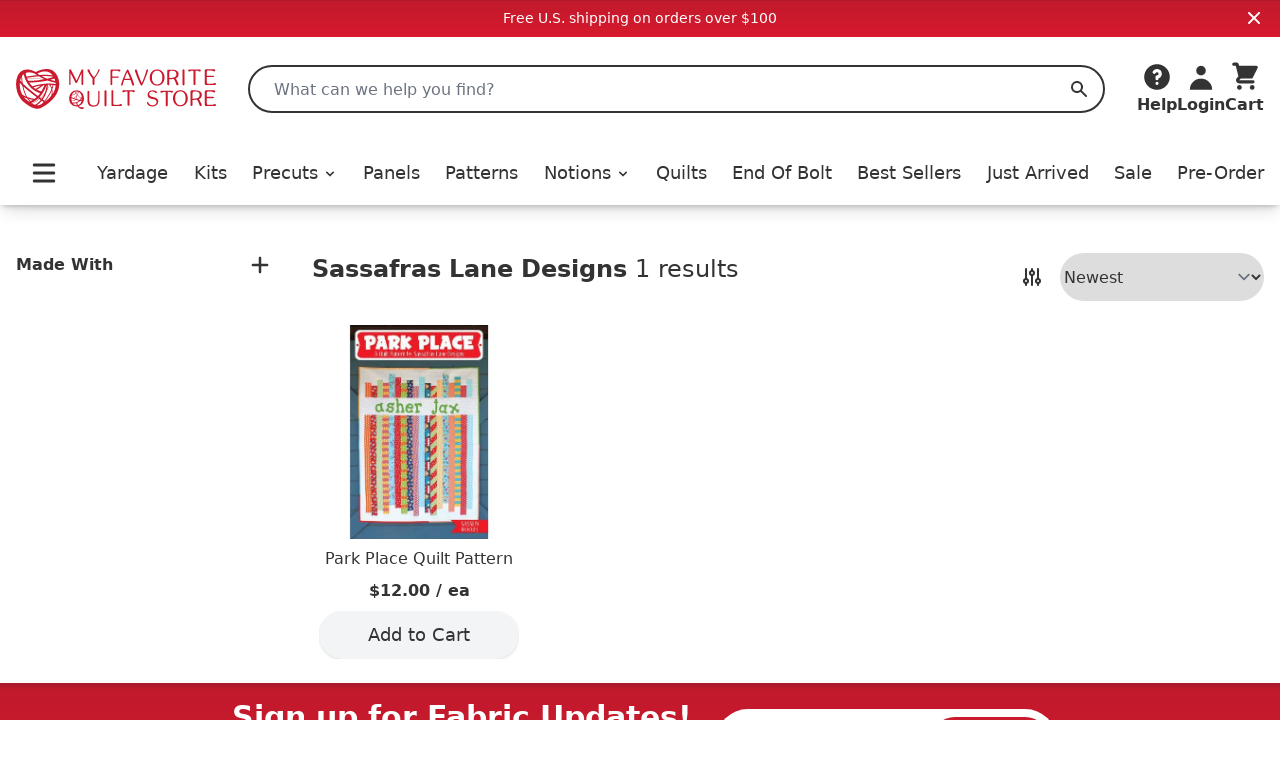

--- FILE ---
content_type: text/html;charset=utf-8
request_url: https://myfavoritequiltstore.com/collections/sassafras-lane-designs
body_size: 9534
content:
<!DOCTYPE html>
<html lang="en">
  <head>
    <link rel="stylesheet" type="text/css" href="/assets/ProductCard.e35181b6.css">
    <link rel="stylesheet" type="text/css" href="/assets/_default.page.client.e880e728.css">
    <meta charset="utf-8" />
    <title data-rh="true">Sassafras Lane Designs | My Favorite Quilt Store</title>
    <meta data-rh="true" content="index,follow" name="robots"/><meta data-rh="true" content="strict-origin-when-cross-origin" name="referrer"/><meta data-rh="true" content="My Favorite Quilt Store" property="og:site_name"/><meta data-rh="true" content="1200" property="og:image:width"/><meta data-rh="true" content="628" property="og:image:height"/><meta data-rh="true" content="95073F9EE5A29740CAA19F9FDEB8E413" name="msvalidate.01"/><meta data-rh="true" content="" name="description"/><meta data-rh="true" content="https://myfavoritequiltstore.com/collections/sassafras-lane-designs" property="og:url"/><meta data-rh="true" content="Sassafras Lane Designs" property="og:title"/><meta data-rh="true" content="product.group" property="og:type"/><meta data-rh="true" content="" property="og:description"/><meta data-rh="true" content="https://cdn.shopify.com/s/files/1/1918/9937/collections/sassafras-lane-designs-my-favorite-quilt-store.jpg?v=1743596166" property="og:image"/><meta data-rh="true" content="https://cdn.shopify.com/s/files/1/1918/9937/collections/sassafras-lane-designs-my-favorite-quilt-store.jpg?v=1743596166" property="og:image:secure_url"/>
    <link data-rh="true" href="https://myfavoritequiltstore.com/collections/sassafras-lane-designs" rel="canonical"/><link data-rh="true" as="image" imageSrcSet="https://cdn.shopify.com/s/files/1/1918/9937/files/Park-Place-Quilt-Pattern-Sassafras-Lane-Designs_288x.jpg?v=1762453043 288w, https://cdn.shopify.com/s/files/1/1918/9937/files/Park-Place-Quilt-Pattern-Sassafras-Lane-Designs_576x.jpg?v=1762453043 576w, https://cdn.shopify.com/s/files/1/1918/9937/files/Park-Place-Quilt-Pattern-Sassafras-Lane-Designs_650x.jpg?v=1762453043 650w" rel="preload"/>
    <script data-rh="true" id="gtmScript" type="text/javascript">
          (function(w,d,s,l,i){w[l]=w[l]||[];w[l].push({'gtm.start':
          new Date().getTime(),event:'gtm.js'});var f=d.getElementsByTagName(s)[0],
          j=d.createElement(s),dl=l!='dataLayer'?'&l='+l:'';j.async=true;j.src=
          'https://www.googletagmanager.com/gtm.js?id='+i+dl;f.parentNode.insertBefore(j,f);
          })(window,document,'script','dataLayer','GTM-N74K8RG')
          </script><script data-rh="true" id="elevar" type="module">
            try {
              const response = await fetch("https://shopify-gtm-suite.getelevar.com/configs/772de8f14ebe4e22b41d271420db04f13d7bdfeb/config.json");
              const config = await response.json();
              const scriptUrl = config.script_src_custom_pages;
          
              if (scriptUrl) {
                const { handler } = await import(scriptUrl);
                await handler(config);
              }
            } catch (error) {
              console.error("Elevar Error:", error);
            }
          </script><script data-rh="true" type="application/ld+json">{"@context":"https://schema.org","@type":"Organization","name":"My Favorite Quilt Store","legalName":"My Favorite Quilt Store","url":"https://myfavoritequiltstore.com","description":"Quilt Kits, Precut Quilting Fabric, Yardage, and Notions from top brands and designers for your next project.","logo":"https://cdn.shopify.com/s/files/1/1918/9937/files/MFQS-heart_logo.png?9754910064170225929","foundingDate":"2017-06-01","foundingLocation":{"@type":"Place","address":{"@type":"PostalAddress","addressLocality":"Humble","addressRegion":"TX","postalCode":"77345","addressCountry":"United States"}},"founder":[{"@type":"Person","name":"Margo Pieper","knowsAbout":"Quilting"}],"address":{"@type":"PostalAddress","streetAddress":"1240 Wilson Rd Ct","addressLocality":"Humble","addressRegion":"TX","postalCode":"77396","addressCountry":"United States"},"contactPoint":{"@type":"ContactPoint","contactType":"customer service","telephone":"+1-281-360-1459","email":"Team@MyFavoriteQuiltStore.com"},"sameAs":["https://www.facebook.com/myfavoritequiltstore","https://www.youtube.com/c/MyFavoriteQuiltStore","https://www.instagram.com/myfavoritequiltstore","https://twitter.com/MyFavQuiltStore","https://www.pinterest.com/MyFavoriteQuiltStore","https://www.linkedin.com/company/myfavoritequiltstore/","https://www.snapchat.com/add/myfavquiltstore"]}</script>
    <meta
      name="viewport"
      content="width=device-width, initial-scale=1"
    />
    <link rel="icon" href="/favicon.png" />
  </head>
  <body >
    <div id="page-content"><div class="font-sans text-black"><div class="flex items-center justify-center p-2 md:bg-red-gradient md:text-white bg-gray-200"><div class="text-sm">Free U.S. shipping on orders over $100</div><button class="absolute top-2 right-4"><svg xmlns="http://www.w3.org/2000/svg" viewBox="0 0 20 20" fill="currentColor" aria-hidden="true" class="w-4 h-4 md:w-5 md:h-5"><path fill-rule="evenodd" d="M4.293 4.293a1 1 0 011.414 0L10 8.586l4.293-4.293a1 1 0 111.414 1.414L11.414 10l4.293 4.293a1 1 0 01-1.414 1.414L10 11.414l-4.293 4.293a1 1 0 01-1.414-1.414L8.586 10 4.293 5.707a1 1 0 010-1.414z" clip-rule="evenodd"></path></svg></button></div><nav class="z-10 sticky shadow-lg duration-300 bg-white transition-all top-0"><div class="relative flex items-center justify-between bg-white shadow-md md:hidden"><div class="min-w-[94px]"><button class="p-2 pr-2 rounded-md" id="Mobile-Header-Hamburger" type="button"><span class="sr-only">Open menu</span><svg xmlns="http://www.w3.org/2000/svg" viewBox="0 0 20 20" fill="currentColor" aria-hidden="true" class="w-10 h-8"><path fill-rule="evenodd" d="M3 5a1 1 0 011-1h12a1 1 0 110 2H4a1 1 0 01-1-1zM3 10a1 1 0 011-1h12a1 1 0 110 2H4a1 1 0 01-1-1zM3 15a1 1 0 011-1h12a1 1 0 110 2H4a1 1 0 01-1-1z" clip-rule="evenodd"></path></svg></button><button id="MobileSearchToggle"><svg xmlns="http://www.w3.org/2000/svg" viewBox="0 0 20 20" fill="currentColor" aria-hidden="true" class="w-8 h-8"><path fill-rule="evenodd" d="M8 4a4 4 0 100 8 4 4 0 000-8zM2 8a6 6 0 1110.89 3.476l4.817 4.817a1 1 0 01-1.414 1.414l-4.816-4.816A6 6 0 012 8z" clip-rule="evenodd"></path></svg><span class="hidden">Search</span></button><div style="position:fixed;top:1px;left:1px;width:1px;height:0;padding:0;margin:-1px;overflow:hidden;clip:rect(0, 0, 0, 0);white-space:nowrap;border-width:0;display:none"></div></div><a class="w-12 p-1 py-2 flex flex-[5 0 auto] grow justify-center max-w-[160px]" href="/" rel="external"><span class="sr-only">My Favorite Quilt Store</span><div class=""><img alt="My Favorite Quilt Store Logo" class="" decoding="async" height="40.031397174254316px" loading="eager" src="/assets/logo.svg" width="200px"/></div></a><div class="flex justify-end"><a aria-label="Cart" class="justify-end shrink flex md:mb-0 md:flex-col items-center group hover:text-red focus:outline-none" href="/cart" id="Mobile-Header-Cart"><div class="relative order-last mr-2 md:-z-10 md:mr-0 md:order-first"><svg xmlns="http://www.w3.org/2000/svg" viewBox="0 0 20 20" fill="currentColor" aria-hidden="true" class="w-8 h-8"><path d="M3 1a1 1 0 000 2h1.22l.305 1.222a.997.997 0 00.01.042l1.358 5.43-.893.892C3.74 11.846 4.632 14 6.414 14H15a1 1 0 000-2H6.414l1-1H14a1 1 0 00.894-.553l3-6A1 1 0 0017 3H6.28l-.31-1.243A1 1 0 005 1H3zM16 16.5a1.5 1.5 0 11-3 0 1.5 1.5 0 013 0zM6.5 18a1.5 1.5 0 100-3 1.5 1.5 0 000 3z"></path></svg></div><div class="flex -mr-1 text-xs font-semibold md:flex-col 2xs:mr-0 md:items-center 2xs:text-sm sm:text-base md:font-bold"><span class="hidden text-base md:inline">Cart</span></div></a></div></div><div class="hidden pt-6 shadow-md md:block"><header class="px-4 m-auto max-w-7xl"><div class="relative flex items-center justify-between"><a class="mr-4 lg:mr-8 focus:outline-none" href="/" rel="external"><span class="sr-only">My Favorite Quilt Store</span><div class=""><img alt="My Favorite Quilt Store Logo" class="" decoding="async" height="40.031397174254316px" loading="eager" src="/assets/logo.svg" width="200px"/></div></a><div class="relative flex-1 mr-2 md:mr-6 lg:mr-8"><label class="hidden" id="headlessui-combobox-label-:Rqcl:" data-headlessui-state="">Search My Favorite Quilt Store</label><input class="relative w-full h-12 pl-6 rounded-full border-2 border-black focus:ring-0 focus:border-black focus:outline-none " placeholder="What can we help you find?" id="headlessui-combobox-input-:R1acl:" role="combobox" type="text" aria-expanded="false" aria-autocomplete="list" data-headlessui-state="" value=""/><button aria-label="Search" class="absolute inset-y-0 right-0 flex items-center px-4 focus:outline-none "><svg xmlns="http://www.w3.org/2000/svg" viewBox="0 0 20 20" fill="currentColor" aria-hidden="true" class="w-5 h-5 text-black"><path fill-rule="evenodd" d="M8 4a4 4 0 100 8 4 4 0 000-8zM2 8a6 6 0 1110.89 3.476l4.817 4.817a1 1 0 01-1.414 1.414l-4.816-4.816A6 6 0 012 8z" clip-rule="evenodd"></path></svg><span class="hidden">Search</span></button></div><div class="flex items-end justify-between gap-4 lg:gap-6 xl:gap-8"><div class="inline-block w-full" data-headlessui-state=""><button aria-label="Help" class="flex flex-col items-center hover:text-red focus:outline-none" id="headlessui-menu-button-:Rncl:" type="button" aria-haspopup="menu" aria-expanded="false" data-headlessui-state=""><svg xmlns="http://www.w3.org/2000/svg" viewBox="0 0 20 20" fill="currentColor" aria-hidden="true" class="w-8 h-8"><path fill-rule="evenodd" d="M18 10a8 8 0 11-16 0 8 8 0 0116 0zm-8-3a1 1 0 00-.867.5 1 1 0 11-1.731-1A3 3 0 0113 8a3.001 3.001 0 01-2 2.83V11a1 1 0 11-2 0v-1a1 1 0 011-1 1 1 0 100-2zm0 8a1 1 0 100-2 1 1 0 000 2z" clip-rule="evenodd"></path></svg><span class="font-bold">Help</span></button></div><a class="flex flex-col items-center hover:text-red focus:outline-none" href="/account/login" id="Desktop-Header-Account"><svg xmlns="http://www.w3.org/2000/svg" viewBox="0 0 20 20" fill="currentColor" aria-hidden="true" class="w-8 h-8"><path fill-rule="evenodd" d="M10 9a3 3 0 100-6 3 3 0 000 6zm-7 9a7 7 0 1114 0H3z" clip-rule="evenodd"></path></svg><span class="font-bold">Login</span></a><a aria-label="Cart" class="undefined flex md:mb-0 md:flex-col items-center group hover:text-red focus:outline-none" href="/cart" id="Desktop-Header-Cart"><div class="relative order-last mr-2 md:-z-10 md:mr-0 md:order-first"><svg xmlns="http://www.w3.org/2000/svg" viewBox="0 0 20 20" fill="currentColor" aria-hidden="true" class="w-8 h-8"><path d="M3 1a1 1 0 000 2h1.22l.305 1.222a.997.997 0 00.01.042l1.358 5.43-.893.892C3.74 11.846 4.632 14 6.414 14H15a1 1 0 000-2H6.414l1-1H14a1 1 0 00.894-.553l3-6A1 1 0 0017 3H6.28l-.31-1.243A1 1 0 005 1H3zM16 16.5a1.5 1.5 0 11-3 0 1.5 1.5 0 013 0zM6.5 18a1.5 1.5 0 100-3 1.5 1.5 0 000 3z"></path></svg></div><div class="flex -mr-1 text-xs font-semibold md:flex-col 2xs:mr-0 md:items-center 2xs:text-sm sm:text-base md:font-bold"><span class="hidden text-base md:inline">Cart</span></div></a></div></div><div class="flex items-center pt-4 pb-2 lg:pt-8"><div class="flex items-center justify-between w-full"><button class="p-2 pr-2 rounded-md" id="Desktop-Header-Hamburger" type="button"><span class="sr-only">Open menu</span><svg xmlns="http://www.w3.org/2000/svg" viewBox="0 0 20 20" fill="currentColor" aria-hidden="true" class="w-10 h-8"><path fill-rule="evenodd" d="M3 5a1 1 0 011-1h12a1 1 0 110 2H4a1 1 0 01-1-1zM3 10a1 1 0 011-1h12a1 1 0 110 2H4a1 1 0 01-1-1zM3 15a1 1 0 011-1h12a1 1 0 110 2H4a1 1 0 01-1-1z" clip-rule="evenodd"></path></svg></button><a class="  flex items-center xl:text-lg font-medium focus:outline-none hover:text-red" href="/collections/yardage">Yardage</a><a class="  flex items-center xl:text-lg font-medium focus:outline-none hover:text-red" href="/collections/quilt-kits">Kits</a><ul class=" flex items-center"><li class=""><button class="flex items-center xl:text-lg font-medium transition duration-150 ease-in-out border-b focus:outline-none hover:text-red border-white " id="headlessui-menu-button-:R2ekl:" type="button" aria-haspopup="menu" aria-expanded="false" data-headlessui-state=""><a class="focus:outline-none" href="/collections/precut-quilting-fabric">Precuts<svg xmlns="http://www.w3.org/2000/svg" viewBox="0 0 20 20" fill="currentColor" aria-hidden="true" class="inline w-4 h-4 ml-1"><path fill-rule="evenodd" d="M5.293 7.293a1 1 0 011.414 0L10 10.586l3.293-3.293a1 1 0 111.414 1.414l-4 4a1 1 0 01-1.414 0l-4-4a1 1 0 010-1.414z" clip-rule="evenodd"></path></svg></a></button></li></ul><a class="  flex items-center xl:text-lg font-medium focus:outline-none hover:text-red" href="/collections/panels">Panels</a><a class="  flex items-center xl:text-lg font-medium focus:outline-none hover:text-red" href="/collections/quilt-patterns-books">Patterns</a><ul class=" flex items-center"><li class=""><button class="flex items-center xl:text-lg font-medium transition duration-150 ease-in-out border-b focus:outline-none hover:text-red border-white " id="headlessui-menu-button-:R2qkl:" type="button" aria-haspopup="menu" aria-expanded="false" data-headlessui-state=""><a class="focus:outline-none" href="/collections/quilting-notions">Notions<svg xmlns="http://www.w3.org/2000/svg" viewBox="0 0 20 20" fill="currentColor" aria-hidden="true" class="inline w-4 h-4 ml-1"><path fill-rule="evenodd" d="M5.293 7.293a1 1 0 011.414 0L10 10.586l3.293-3.293a1 1 0 111.414 1.414l-4 4a1 1 0 01-1.414 0l-4-4a1 1 0 010-1.414z" clip-rule="evenodd"></path></svg></a></button></li></ul><a class="  flex items-center xl:text-lg font-medium focus:outline-none hover:text-red" href="/collections/quilts-for-sale">Quilts</a><a class="  flex items-center xl:text-lg font-medium focus:outline-none hover:text-red" href="/collections/end-of-bolt">End Of Bolt</a><a class=" md:hidden lg:block flex items-center xl:text-lg font-medium focus:outline-none hover:text-red" href="/collections/best-sellers">Best Sellers</a><a class="  flex items-center xl:text-lg font-medium focus:outline-none hover:text-red" href="/collections/just-arrived">Just Arrived</a><a class="  flex items-center xl:text-lg font-medium focus:outline-none hover:text-red" href="/collections/sale">Sale</a><a class=" md:hidden lg:block flex items-center xl:text-lg font-medium focus:outline-none hover:text-red" href="/collections/pre-order">Pre-Order</a></div></div></header></div></nav><div class="flex flex-col justify-start px-4 pt-8 pb-6 mx-auto max-w-7xl md:flex-row-reverse 2xl:px-0 lg:pt-12" data-insights-index="newest"><div class="flex flex-col w-full"><section class="w-full pb-6"><div class="flex justify-center w-full h-12 rounded md:justify-between"><div class="text-lg lg:text-2xl"><h1 class="inline mr-2 font-bold">Sassafras Lane Designs</h1><p class="inline-block">1 results</p></div><div class="hidden md:flex"><button aria-label="Toggle Sidebar" class="mr-4 align-middle hover:text-red-dark" type="button"><span class="hidden">Toggle Sidebar</span><svg xmlns="http://www.w3.org/2000/svg" fill="none" viewBox="0 0 24 24" stroke-width="2" stroke="currentColor" aria-hidden="true" class="w-6 h-6"><path stroke-linecap="round" stroke-linejoin="round" d="M12 6V4m0 2a2 2 0 100 4m0-4a2 2 0 110 4m-6 8a2 2 0 100-4m0 4a2 2 0 110-4m0 4v2m0-6V4m6 6v10m6-2a2 2 0 100-4m0 4a2 2 0 110-4m0 4v2m0-6V4"></path></svg></button><select class="text-center rounded-full outline-black outline outline-0" id="DesktopSortBySelect"><option value="newest" selected="">Newest</option><option value="oldest">Oldest</option><option value="price_high">Price: High to Low</option><option value="price_low">Price: Low to High</option><option value="popular">Popular</option></select></div></div><div class="mt-2 md:hidden"><button class="flex items-center justify-center w-full h-10 gap-4 px-4 border border-black rounded-full" type="button"><span class="font-medium">Filter &amp; Sort </span><svg xmlns="http://www.w3.org/2000/svg" fill="none" viewBox="0 0 24 24" stroke-width="2" stroke="currentColor" aria-hidden="true" class="w-6 h-6"><path stroke-linecap="round" stroke-linejoin="round" d="M12 6V4m0 2a2 2 0 100 4m0-4a2 2 0 110 4m-6 8a2 2 0 100-4m0 4a2 2 0 110-4m0 4v2m0-6V4m6 6v10m6-2a2 2 0 100-4m0 4a2 2 0 110-4m0 4v2m0-6V4"></path></svg></button></div><div class="prose max-w-none"></div></section><section class="grid grid-cols-2 gap-4 md:gap-6 lg:gap-8 md:grid-cols-3 lg:grid-cols-4"><div class="group product-result" data-insights-object-id="42702248476822" data-insights-position="1" data-insights-query-id="65ef1369b5a8060c6525ba96f42f665c" style="display:flex;flex-direction:column;justify-content:space-between"><a class="w-full" href="/products/park-place-quilt-pattern?c=sassafras-lane-designs&amp;qid=65ef1369b5a8060c6525ba96f42f665c&amp;n=newest"><div class="relative w-full"><div style="position:relative;overflow:hidden;z-index:-1"><div style="padding-bottom:100%"></div><img alt="Park Place Quilt Pattern" class="rounded-md" decoding="async" height="1" loading="eager" sizes="(min-width: 1600px) 960px, (min-width: 750px) calc((100vw - 11.5rem) / 2), calc(100vw - 4rem)" src="https://cdn.shopify.com/s/files/1/1918/9937/files/Park-Place-Quilt-Pattern-Sassafras-Lane-Designs.jpg?v=1762453043" srcSet="https://cdn.shopify.com/s/files/1/1918/9937/files/Park-Place-Quilt-Pattern-Sassafras-Lane-Designs_288x.jpg?v=1762453043 288w, https://cdn.shopify.com/s/files/1/1918/9937/files/Park-Place-Quilt-Pattern-Sassafras-Lane-Designs_576x.jpg?v=1762453043 576w, https://cdn.shopify.com/s/files/1/1918/9937/files/Park-Place-Quilt-Pattern-Sassafras-Lane-Designs_650x.jpg?v=1762453043 650w" style="position:absolute;width:100%;height:100%;top:0;bottom:0;left:0;right:0;object-fit:cover;object-position:center;opacity:1;transition:opacity 0.2s ease" width="1"/></div></div><div><h2 class="text-base pt-2 text-center line-clamp-2">Park Place Quilt Pattern</h2><div class="pt-2 pb-2 font-semibold text-center align-baseline"><div><span class="" id="product-price">$12.00</span><span class=""> / ea</span></div></div></div></a><div class="flex justify-center w-full"><span class="flex justify-center w-fit overflow-hidden"><button class="flex justify-center items-center h-12 text-lg rounded-full shadow bg-gray-100 hover-red  cursor-pointer w-[200px] atc" type="submit" aria-label="Add to Cart">Add to Cart</button></span></div></div></section></div><div class="hidden md:block"><div class="mr-6 overflow-hidden lg:mr-10 w-52 lg:w-64 h-fit"><div class="py-4 border-t border-gray-200 first:pb-4 first:pt-0 first:border-none last:border-b" data-headlessui-state=""><button class="flex flex-row items-center justify-between w-full hover:text-red" type="button" id="headlessui-disclosure-button-:Rpiit:" aria-expanded="false" data-headlessui-state=""><div class="font-bold">Made With</div><span class=""><svg xmlns="http://www.w3.org/2000/svg" viewBox="0 0 20 20" fill="currentColor" aria-hidden="true" class="w-6 h-6"><path fill-rule="evenodd" d="M10 3a1 1 0 011 1v5h5a1 1 0 110 2h-5v5a1 1 0 11-2 0v-5H4a1 1 0 110-2h5V4a1 1 0 011-1z" clip-rule="evenodd"></path></svg></span></button></div></div></div></div><div class="md:hidden flex p-4 overflow-x-auto bg-gray-100 border border-gray-200 border-solid gap-x-2 scrollbar-hide"><a class="flex items-center px-4 py-3 rounded-full gap-x-2 whitespace-nowrap bg-red" href="/collections/panels"><div class="font-medium text-white md:text-lg">Panels</div></a><a class="flex items-center px-4 py-3 rounded-full gap-x-2 whitespace-nowrap bg-red" href="/collections/yardage"><div class="font-medium text-white md:text-lg">Yardage</div></a><a class="flex items-center px-4 py-3 rounded-full gap-x-2 whitespace-nowrap bg-red" href="/collections/quilt-kits"><div class="font-medium text-white md:text-lg">Quilt Kits</div></a><a class="flex items-center px-4 py-3 rounded-full gap-x-2 whitespace-nowrap bg-red" href="/collections/fat-quarter-bundles"><div class="font-medium text-white md:text-lg">Fat Quarters</div></a><a class="flex items-center px-4 py-3 rounded-full gap-x-2 whitespace-nowrap bg-red" href="/collections/quilt-patterns-books"><div class="font-medium text-white md:text-lg">Patterns</div></a><a class="flex items-center px-4 py-3 rounded-full gap-x-2 whitespace-nowrap bg-red" href="/collections/free-patterns"><div class="font-medium text-white md:text-lg">Free Quilt Patterns</div></a><a class="flex items-center px-4 py-3 rounded-full gap-x-2 whitespace-nowrap bg-red" href="/collections/sewing-furniture"><div class="font-medium text-white md:text-lg">Sewing Chairs</div></a><a class="flex items-center px-4 py-3 rounded-full gap-x-2 whitespace-nowrap bg-red" href="/collections/sale"><div class="font-medium text-white md:text-lg">Sale</div></a><a class="flex items-center px-4 py-3 rounded-full gap-x-2 whitespace-nowrap bg-red" href="/collections/end-of-bolt"><div class="font-medium text-white md:text-lg">End Of Bolt</div></a><a class="flex items-center px-4 py-3 rounded-full gap-x-2 whitespace-nowrap bg-red" href="/collections/pre-order"><div class="font-medium text-white md:text-lg">Pre-Order</div></a><a class="flex items-center px-4 py-3 rounded-full gap-x-2 whitespace-nowrap bg-red" href="/collections/five-inch-squares"><div class="font-medium text-white md:text-lg">Charm Packs</div></a><a class="flex items-center px-4 py-3 rounded-full gap-x-2 whitespace-nowrap bg-red" href="/collections/quilt-backing-and-wide-fabric"><div class="font-medium text-white md:text-lg">Wide Backing</div></a><a class="flex items-center px-4 py-3 rounded-full gap-x-2 whitespace-nowrap bg-red" href="/collections/rulers"><div class="font-medium text-white md:text-lg">Rulers</div></a></div><footer aria-labelledby="footer-heading" class="text-white bg-black"><h2 class="sr-only" id="footer-heading">Footer</h2><section class="pb-2" style="background-image:linear-gradient(
        0deg,
        hsl(354deg 84% 51%) 0%,
        hsl(354deg 79% 47%) 4%,
        hsl(353deg 77% 43%) 96%,
        hsl(352deg 74% 38%) 100%
    )"><div class="flex flex-col items-center md:flex-row md:justify-center"><div class="p-4 text-center"><div class="pb-2 text-xl font-bold md:text-3xl">Sign up for Fabric Updates!</div><div class="max-w-xl md:text-lg md:max-w-md">You can subscribe to our newsletter to get to know our latest fabrics, projects and exciting offers.</div></div><div class="flex flex-col items-center"><form class="p-2"><div class="relative"><label class="hidden" for="emailSignUpName">Full Name:</label><input aria-hidden="true" autoComplete="off" class="hidden" enterKeyHint="done" id="emailSignUpName" type="text" name="fullName"/><label class="hidden" for="emailSignUp">Enter Email:</label><input autoComplete="email" class="data-hj-whitelist z-0 pl-4 2xs:pl-6 pr-[6.5rem] 2xs:pr-[7.5rem] text-black rounded-full h-16 w-full focus:shadow focus:outline-none" enterKeyHint="done" id="emailSignUp" inputMode="email" name="email" placeholder="Enter your email" type="email"/><div class="absolute top-2 right-2"><button class="flex justify-center items-center h-12 text-lg rounded-full shadow bg-red text-white hover-red-dark  cursor-pointer w-full px-2 2xs:px-4" type="submit">Subscribe</button></div></div></form><div class="pb-2 mt-2 text-lg font-bold text-white">Prefer SMS updates?<button class="ml-1 underline transition-colors hover:text-gray-200">Click Here</button></div></div></div><div class="w-full h-2 bg-white"></div></section><div class="max-w-screen-xl p-4 pt-4 mx-auto sm:px-6 lg:px-8"><div class="flex justify-center pb-4 "><a class="flex w-[165px] h-[54px] flex-col justify-end bg-[#f5f5f5] px-2 tracking-tight font-[Roboto,Helvetica,Arial,sans-serif]" href="https://customerreviews.google.com/v/merchant?q=myfavoritequiltstore.com&amp;c=US&amp;v=19&amp;hl=en&amp;so=NEWEST" id="GoogleReviewsBadge" rel="noreferrer" target="_blank"><div class="flex justify-start text-[#e57125] pb-[1px]"><span class="text-[13px] leading-none pr-[3px]">4.9 </span><svg class="h-[11px] w-[13px] mt-[1px] -mx-[1.25px]" fill="currentColor" viewBox="0 0 260 245" xmlns="http://www.w3.org/2000/svg"><path d="m56,237 74-228 74,228L10,96h240"></path></svg><svg class="h-[11px] w-[13px] mt-[1px] -mx-[1.25px]" fill="currentColor" viewBox="0 0 260 245" xmlns="http://www.w3.org/2000/svg"><path d="m56,237 74-228 74,228L10,96h240"></path></svg><svg class="h-[11px] w-[13px] mt-[1px] -mx-[1.25px]" fill="currentColor" viewBox="0 0 260 245" xmlns="http://www.w3.org/2000/svg"><path d="m56,237 74-228 74,228L10,96h240"></path></svg><svg class="h-[11px] w-[13px] mt-[1px] -mx-[1.25px]" fill="currentColor" viewBox="0 0 260 245" xmlns="http://www.w3.org/2000/svg"><path d="m56,237 74-228 74,228L10,96h240"></path></svg><svg class="h-[11px] w-[13px] mt-[1px] -mx-[1.25px]" fill="currentColor" viewBox="0 0 260 245" xmlns="http://www.w3.org/2000/svg"><path d="m56,237 74-228 74,228L10,96h240"></path></svg></div><span class="text-sm text-gray-500 leading-none pb-[2px]">Google</span><span class="text-sm text-gray-500 leading-none pb-[5px]">Customer Reviews</span></a></div><div class="flex justify-center pb-4 space-x-6"><a aria-label="Facebook" class="hover:opacity-75" href="https://www.facebook.com/myfavoritequiltstore" rel="noreferrer" target="_blank"><svg aria-hidden="true" class="w-10 h-10" fill="currentColor" viewBox="0 0 24 24"><path clip-rule="evenodd" d="M22 12c0-5.523-4.477-10-10-10S2 6.477 2 12c0 4.991 3.657 9.128 8.438 9.878v-6.987h-2.54V12h2.54V9.797c0-2.506 1.492-3.89 3.777-3.89 1.094 0 2.238.195 2.238.195v2.46h-1.26c-1.243 0-1.63.771-1.63 1.562V12h2.773l-.443 2.89h-2.33v6.988C18.343 21.128 22 16.991 22 12z" fill-rule="evenodd"></path></svg></a><a aria-label="Instagram" class="hover:opacity-75" href="https://www.instagram.com/myfavoritequiltstore" rel="noreferrer" target="_blank"><svg aria-hidden="true" class="w-10 h-10" fill="currentColor" viewBox="0 0 24 24"><path clip-rule="evenodd" d="M12.315 2c2.43 0 2.784.013 3.808.06 1.064.049 1.791.218 2.427.465a4.902 4.902 0 011.772 1.153 4.902 4.902 0 011.153 1.772c.247.636.416 1.363.465 2.427.048 1.067.06 1.407.06 4.123v.08c0 2.643-.012 2.987-.06 4.043-.049 1.064-.218 1.791-.465 2.427a4.902 4.902 0 01-1.153 1.772 4.902 4.902 0 01-1.772 1.153c-.636.247-1.363.416-2.427.465-1.067.048-1.407.06-4.123.06h-.08c-2.643 0-2.987-.012-4.043-.06-1.064-.049-1.791-.218-2.427-.465a4.902 4.902 0 01-1.772-1.153 4.902 4.902 0 01-1.153-1.772c-.247-.636-.416-1.363-.465-2.427-.047-1.024-.06-1.379-.06-3.808v-.63c0-2.43.013-2.784.06-3.808.049-1.064.218-1.791.465-2.427a4.902 4.902 0 011.153-1.772A4.902 4.902 0 015.45 2.525c.636-.247 1.363-.416 2.427-.465C8.901 2.013 9.256 2 11.685 2h.63zm-.081 1.802h-.468c-2.456 0-2.784.011-3.807.058-.975.045-1.504.207-1.857.344-.467.182-.8.398-1.15.748-.35.35-.566.683-.748 1.15-.137.353-.3.882-.344 1.857-.047 1.023-.058 1.351-.058 3.807v.468c0 2.456.011 2.784.058 3.807.045.975.207 1.504.344 1.857.182.466.399.8.748 1.15.35.35.683.566 1.15.748.353.137.882.3 1.857.344 1.054.048 1.37.058 4.041.058h.08c2.597 0 2.917-.01 3.96-.058.976-.045 1.505-.207 1.858-.344.466-.182.8-.398 1.15-.748.35-.35.566-.683.748-1.15.137-.353.3-.882.344-1.857.048-1.055.058-1.37.058-4.041v-.08c0-2.597-.01-2.917-.058-3.96-.045-.976-.207-1.505-.344-1.858a3.097 3.097 0 00-.748-1.15 3.098 3.098 0 00-1.15-.748c-.353-.137-.882-.3-1.857-.344-1.023-.047-1.351-.058-3.807-.058zM12 6.865a5.135 5.135 0 110 10.27 5.135 5.135 0 010-10.27zm0 1.802a3.333 3.333 0 100 6.666 3.333 3.333 0 000-6.666zm5.338-3.205a1.2 1.2 0 110 2.4 1.2 1.2 0 010-2.4z" fill-rule="evenodd"></path></svg></a><a aria-label="Twitter" class="hover:opacity-75" href="https://twitter.com/MyFavQuiltStore" rel="noreferrer" target="_blank"><svg aria-hidden="true" class="w-10 h-10" fill="currentColor" viewBox="0 0 24 24"><path d="M8.29 20.251c7.547 0 11.675-6.253 11.675-11.675 0-.178 0-.355-.012-.53A8.348 8.348 0 0022 5.92a8.19 8.19 0 01-2.357.646 4.118 4.118 0 001.804-2.27 8.224 8.224 0 01-2.605.996 4.107 4.107 0 00-6.993 3.743 11.65 11.65 0 01-8.457-4.287 4.106 4.106 0 001.27 5.477A4.072 4.072 0 012.8 9.713v.052a4.105 4.105 0 003.292 4.022 4.095 4.095 0 01-1.853.07 4.108 4.108 0 003.834 2.85A8.233 8.233 0 012 18.407a11.616 11.616 0 006.29 1.84"></path></svg></a><a aria-label="Pinterest" class="hover:opacity-75" href="https://www.pinterest.com/MyFavoriteQuiltStore" rel="noreferrer" target="_blank"><svg aria-hidden="true" class="w-10 h-10" role="img" viewBox="0 0 496 512"><path d="M496 256c0 137-111 248-248 248-25.6 0-50.2-3.9-73.4-11.1 10.1-16.5 25.2-43.5 30.8-65 3-11.6 15.4-59 15.4-59 8.1 15.4 31.7 28.5 56.8 28.5 74.8 0 128.7-68.8 128.7-154.3 0-81.9-66.9-143.2-152.9-143.2-107 0-163.9 71.8-163.9 150.1 0 36.4 19.4 81.7 50.3 96.1 4.7 2.2 7.2 1.2 8.3-3.3.8-3.4 5-20.3 6.9-28.1.6-2.5.3-4.7-1.7-7.1-10.1-12.5-18.3-35.3-18.3-56.6 0-54.7 41.4-107.6 112-107.6 60.9 0 103.6 41.5 103.6 100.9 0 67.1-33.9 113.6-78 113.6-24.3 0-42.6-20.1-36.7-44.8 7-29.5 20.5-61.3 20.5-82.6 0-19-10.2-34.9-31.4-34.9-24.9 0-44.9 25.7-44.9 60.2 0 22 7.4 36.8 7.4 36.8s-24.5 103.8-29 123.2c-5 21.4-3 51.6-.9 71.2C65.4 450.9 0 361.1 0 256 0 119 111 8 248 8s248 111 248 248z" fill="currentColor"></path></svg></a><a aria-label="Youtube" class="hover:opacity-75" href="https://www.youtube.com/c/MyFavoriteQuiltStore" rel="noreferrer" target="_blank"><svg aria-hidden="true" class="w-10 h-10" role="img" viewBox="0 0 576 512"><path d="M549.655 124.083c-6.281-23.65-24.787-42.276-48.284-48.597C458.781 64 288 64 288 64S117.22 64 74.629 75.486c-23.497 6.322-42.003 24.947-48.284 48.597-11.412 42.867-11.412 132.305-11.412 132.305s0 89.438 11.412 132.305c6.281 23.65 24.787 41.5 48.284 47.821C117.22 448 288 448 288 448s170.78 0 213.371-11.486c23.497-6.321 42.003-24.171 48.284-47.821 11.412-42.867 11.412-132.305 11.412-132.305s0-89.438-11.412-132.305zm-317.51 213.508V175.185l142.739 81.205-142.739 81.201z" fill="currentColor"></path></svg></a></div><div class="flex flex-col md:flex-row md:justify-evenly"><div class="border-b border-white md:border-none" data-headlessui-state="open"><button class="relative flex items-center justify-between w-full text-left group" disabled="" id="headlessui-disclosure-button-:Rjnd:" type="button" aria-expanded="true" data-headlessui-state="open"><h3 class="my-4 text-lg font-bold">Customer Service</h3><span class="flex items-center ml-6 md:hidden"><svg xmlns="http://www.w3.org/2000/svg" viewBox="0 0 20 20" fill="currentColor" aria-hidden="true" class="block w-6 h-6 "><path fill-rule="evenodd" d="M5 10a1 1 0 011-1h8a1 1 0 110 2H6a1 1 0 01-1-1z" clip-rule="evenodd"></path></svg></span></button><nav class="flex flex-col p-4 pt-0 space-y-2 md:p-0" role="list" id="headlessui-disclosure-panel-:R13nd:" data-headlessui-state="open"><a class="hover:text-red" href="/pages/contact" role="listitem">Contact</a><a class="hover:text-red" href="/pages/faq" role="listitem">FAQ&#x27;s</a><a class="hover:text-red" href="/pages/shipping-and-returns" role="listitem">Shipping &amp; Returns</a></nav></div><div class="border-b border-white md:border-none" data-headlessui-state="open"><button class="relative flex items-center justify-between w-full text-left group" disabled="" id="headlessui-disclosure-button-:Rlnd:" type="button" aria-expanded="true" data-headlessui-state="open"><h3 class="my-4 text-lg font-bold">Quilting Resources</h3><span class="flex items-center ml-6 md:hidden"><svg xmlns="http://www.w3.org/2000/svg" viewBox="0 0 20 20" fill="currentColor" aria-hidden="true" class="block w-6 h-6 "><path fill-rule="evenodd" d="M5 10a1 1 0 011-1h8a1 1 0 110 2H6a1 1 0 01-1-1z" clip-rule="evenodd"></path></svg></span></button><nav class="flex flex-col p-4 pt-0 space-y-2 md:p-0" role="list" id="headlessui-disclosure-panel-:R15nd:" data-headlessui-state="open"><a class="hover:text-red" href="/blogs/fabric-university" role="listitem">Blog</a><a class="hover:text-red" href="/collections/free-patterns" role="listitem">Free Quilt Patterns</a><a class="hover:text-red" href="/random" role="listitem">Explore ⚡</a></nav></div><div class="border-b border-white md:border-none" data-headlessui-state="open"><button class="relative flex items-center justify-between w-full text-left group" disabled="" id="headlessui-disclosure-button-:Rnnd:" type="button" aria-expanded="true" data-headlessui-state="open"><h3 class="my-4 text-lg font-bold">The Store</h3><span class="flex items-center ml-6 md:hidden"><svg xmlns="http://www.w3.org/2000/svg" viewBox="0 0 20 20" fill="currentColor" aria-hidden="true" class="block w-6 h-6 "><path fill-rule="evenodd" d="M5 10a1 1 0 011-1h8a1 1 0 110 2H6a1 1 0 01-1-1z" clip-rule="evenodd"></path></svg></span></button><nav class="flex flex-col p-4 pt-0 space-y-2 md:p-0" role="list" id="headlessui-disclosure-panel-:R17nd:" data-headlessui-state="open"><a class="hover:text-red" href="/pages/about" role="listitem">About</a><a class="hover:text-red" href="/account" role="listitem">Login</a><a class="hover:text-red" href="/pages/rewards-and-referrals" role="listitem">Rewards</a></nav></div><div class="border-b border-white md:border-none" data-headlessui-state="open"><button class="relative flex items-center justify-between w-full text-left group" disabled="" id="headlessui-disclosure-button-:Rpnd:" type="button" aria-expanded="true" data-headlessui-state="open"><h3 class="my-4 text-lg font-bold">Policies</h3><span class="flex items-center ml-6 md:hidden"><svg xmlns="http://www.w3.org/2000/svg" viewBox="0 0 20 20" fill="currentColor" aria-hidden="true" class="block w-6 h-6 "><path fill-rule="evenodd" d="M5 10a1 1 0 011-1h8a1 1 0 110 2H6a1 1 0 01-1-1z" clip-rule="evenodd"></path></svg></span></button><nav class="flex flex-col p-4 pt-0 space-y-2 md:p-0" role="list" id="headlessui-disclosure-panel-:R19nd:" data-headlessui-state="open"><a class="hover:text-red" href="/policies/terms-of-service" role="listitem">Terms of Service</a><a class="hover:text-red" href="/policies/privacy-policy" role="listitem">Privacy Policy</a><a class="hover:text-red" href="/policies/refund-policy" role="listitem">Refund Policy</a><a class="hover:text-red" href="/pages/shipping-and-returns" role="listitem">Shipping Policy</a></nav></div></div></div><div class="py-6 text-center"><p>© 2026 My Favorite Quilt Store, LLC. All rights reserved.</p><div class="pt-2"><p>Shipped with ♥️ from Houston</p></div></div></footer></div></div>
    <script type="module" src="/assets/entry-client-routing.2bd0e7e2.js" defer></script>
    <link rel="modulepreload" href="/assets/src/pages/collections/@handle.page.1f3dbf11.js" as="script" type="text/javascript">
    <link rel="modulepreload" href="/assets/chunk-9f971d70.js" as="script" type="text/javascript">
    <link rel="modulepreload" href="/assets/chunk-43ea5663.js" as="script" type="text/javascript">
    <link rel="modulepreload" href="/assets/chunk-31c010ea.js" as="script" type="text/javascript">
    <link rel="modulepreload" href="/assets/chunk-86b72e0a.js" as="script" type="text/javascript">
    <link rel="modulepreload" href="/assets/chunk-bdd8c924.js" as="script" type="text/javascript">
    <link rel="modulepreload" href="/assets/chunk-97dad0d1.js" as="script" type="text/javascript">
    <link rel="modulepreload" href="/assets/chunk-757a6a28.js" as="script" type="text/javascript">
    <link rel="modulepreload" href="/assets/chunk-a943d5d3.js" as="script" type="text/javascript">
    <link rel="modulepreload" href="/assets/chunk-ca1533fd.js" as="script" type="text/javascript">
    <link rel="modulepreload" href="/assets/chunk-32b93362.js" as="script" type="text/javascript">
    <link rel="modulepreload" href="/assets/chunk-e8bdb748.js" as="script" type="text/javascript">
    <link rel="modulepreload" href="/assets/chunk-5ef928f4.js" as="script" type="text/javascript">
    <link rel="modulepreload" href="/assets/chunk-ade6d263.js" as="script" type="text/javascript">
    <link rel="modulepreload" href="/assets/chunk-45853424.js" as="script" type="text/javascript">
    <link rel="modulepreload" href="/assets/chunk-3d2146d8.js" as="script" type="text/javascript">
    <link rel="modulepreload" href="/assets/chunk-90afd8aa.js" as="script" type="text/javascript">
    <link rel="modulepreload" href="/assets/chunk-62e5b5f2.js" as="script" type="text/javascript">
    <link rel="modulepreload" href="/assets/chunk-cff93fbc.js" as="script" type="text/javascript">
    <link rel="modulepreload" href="/assets/chunk-90bd46df.js" as="script" type="text/javascript">
    <link rel="modulepreload" href="/assets/chunk-3dfe652c.js" as="script" type="text/javascript">
    <link rel="modulepreload" href="/assets/chunk-5e3e0874.js" as="script" type="text/javascript">
    <link rel="modulepreload" href="/assets/src/renderer/_default.page.client.17be5f0f.js" as="script" type="text/javascript">
    <link rel="modulepreload" href="/assets/chunk-56b5c8b3.js" as="script" type="text/javascript">
    <script id="vite-plugin-ssr_pageContext" type="application/json">{"pageContext":{"_pageId":"/src/pages/collections/@handle","apolloInitialState":{"Image:gid://shopify/CollectionImage/1631004590230":{"__typename":"Image","id":"gid://shopify/CollectionImage/1631004590230","altText":"Sassafras Lane Designs-My Favorite Quilt Store","height":400,"width":700,"url":"https://cdn.shopify.com/s/files/1/1918/9937/collections/sassafras-lane-designs-my-favorite-quilt-store.jpg?v=1743596166","url({\"transform\":{\"maxHeight\":400,\"maxWidth\":400}})":"https://cdn.shopify.com/s/files/1/1918/9937/collections/sassafras-lane-designs-my-favorite-quilt-store_400x400.jpg?v=1743596166","url({\"transform\":{\"maxWidth\":10}})":"https://cdn.shopify.com/s/files/1/1918/9937/collections/sassafras-lane-designs-my-favorite-quilt-store_10x.jpg?v=1743596166"},"Image:gid://shopify/ProductImage/35158084223126":{"__typename":"Image","id":"gid://shopify/ProductImage/35158084223126","altText":"Park Place Quilt Pattern-Sassafras Lane Designs-My Favorite Quilt Store","height":450,"width":451,"url":"https://cdn.shopify.com/s/files/1/1918/9937/files/Park-Place-Quilt-Pattern-Sassafras-Lane-Designs.jpg?v=1762453043","url({\"transform\":{\"maxHeight\":400,\"maxWidth\":400}})":"https://cdn.shopify.com/s/files/1/1918/9937/files/Park-Place-Quilt-Pattern-Sassafras-Lane-Designs_400x400.jpg?v=1762453043","url({\"transform\":{\"maxWidth\":10}})":"https://cdn.shopify.com/s/files/1/1918/9937/files/Park-Place-Quilt-Pattern-Sassafras-Lane-Designs_10x.jpg?v=1762453043"},"Product:gid://shopify/Product/7798998696086":{"__typename":"Product","id":"gid://shopify/Product/7798998696086","tags":["bump","DESIGNER_Sassafras Lane","MADEWITH_2.5 Inch Strips","MADEWITH_Fat Quarters","MADEWITH_Yardage","SKILL_Confident Beginner","STOCK_In-Stock","TECHNIQUE_Piecing","THEME_Kids & Baby","TYPE_Quilt","WIDTH_Baby/Small"],"featuredImage":{"__ref":"Image:gid://shopify/ProductImage/35158084223126"}},"Collection:gid://shopify/Collection/133380145204":{"__typename":"Collection","id":"gid://shopify/Collection/133380145204","handle":"sassafras-lane-designs","title":"Sassafras Lane Designs","description":"","descriptionHtml":"","image":{"__ref":"Image:gid://shopify/CollectionImage/1631004590230"},"metafield({\"key\":\"name\",\"namespace\":\"collections_list\"})":{"__typename":"Metafield","value":"brands"},"seo":{"__typename":"SEO","title":null,"description":null},"products({\"first\":1,\"reverse\":true})":{"__typename":"ProductConnection","nodes":[{"__ref":"Product:gid://shopify/Product/7798998696086"}]}},"ROOT_QUERY":{"__typename":"Query","collection({\"handle\":\"sassafras-lane-designs\"})":{"__ref":"Collection:gid://shopify/Collection/133380145204"},"algoliaQueryProducts({\"index\":\"newest\",\"input\":{\"params\":\"page=0&filters=collections%3Asassafras-lane-designs%20AND%20NOT%20product_type%3A%22End%20of%20Bolt%22%20&query=&clickAnalytics=true&attributesToRetrieve=queryID%2CobjectID%2Ctitle%2Chandle%2Cvendor%2Cproduct_type%2Cimage%2Cprice%2Ccompare_at_price%2Cinventory_quantity%2Ctags%2Csku%2Cid%2Cvariants_count&hitsPerPage=48&facets=product_type%2Cvendor%2Cmeta.filter.origin%2Cmeta.filter.stock%2Cmeta.filter.width%2Cmeta.filter.theme%2Cmeta.filter.designer%2Cmeta.filter.color%2Cmeta.filter.size%2Cmeta.filter.material%2Cmeta.filter.skill%2Cmeta.filter.collection%2Cmeta.filter.technique%2Cmeta.filter.madewith%2Cmeta.filter.type%2Cmeta.filter.origin%2Cmeta.filter.none%2Cmeta.filter.array%2Cmeta.filter.number&facetFilters=&facetingAfterDistinct=true\"}})":{"__typename":"AlgoliaQueryProductResponse","page":0,"nbPages":1,"nbHits":1,"queryId":"65ef1369b5a8060c6525ba96f42f665c","hits@type({\"name\":\"AlgoliaProductHit\"})":[{"__ref":"AlgoliaProductHit:7798998696086"}],"facets@type({\"name\":\"AlgoliaFilter\"})":[{"__typename":"AlgoliaFilter","label":"vendor","values@type({\"name\":\"AlgoliaFilterValue\"})":[{"__typename":"AlgoliaFilterValue","label":"Sassafras Lane Designs","count":1,"highlighted":null}]},{"__typename":"AlgoliaFilter","label":"product_type","values@type({\"name\":\"AlgoliaFilterValue\"})":[{"__typename":"AlgoliaFilterValue","label":"Quilt Pattern","count":1,"highlighted":null}]},{"__typename":"AlgoliaFilter","label":"meta.filter.skill","values@type({\"name\":\"AlgoliaFilterValue\"})":[{"__typename":"AlgoliaFilterValue","label":"Confident Beginner","count":1,"highlighted":null}]},{"__typename":"AlgoliaFilter","label":"meta.filter.stock","values@type({\"name\":\"AlgoliaFilterValue\"})":[{"__typename":"AlgoliaFilterValue","label":"In-Stock","count":1,"highlighted":null}]},{"__typename":"AlgoliaFilter","label":"meta.filter.theme","values@type({\"name\":\"AlgoliaFilterValue\"})":[{"__typename":"AlgoliaFilterValue","label":"Kids & Baby","count":1,"highlighted":null}]},{"__typename":"AlgoliaFilter","label":"meta.filter.width","values@type({\"name\":\"AlgoliaFilterValue\"})":[{"__typename":"AlgoliaFilterValue","label":"Baby/Small","count":1,"highlighted":null}]},{"__typename":"AlgoliaFilter","label":"meta.filter.designer","values@type({\"name\":\"AlgoliaFilterValue\"})":[{"__typename":"AlgoliaFilterValue","label":"Sassafras Lane","count":1,"highlighted":null}]},{"__typename":"AlgoliaFilter","label":"meta.filter.madewith","values@type({\"name\":\"AlgoliaFilterValue\"})":[{"__typename":"AlgoliaFilterValue","label":"2.5 Inch Strips","count":1,"highlighted":null},{"__typename":"AlgoliaFilterValue","label":"Fat Quarters","count":1,"highlighted":null},{"__typename":"AlgoliaFilterValue","label":"Yardage","count":1,"highlighted":null}]},{"__typename":"AlgoliaFilter","label":"meta.filter.technique","values@type({\"name\":\"AlgoliaFilterValue\"})":[{"__typename":"AlgoliaFilterValue","label":"Piecing","count":1,"highlighted":null}]}],"facetsOrder@type({\"name\":\"AlgoliaFacetOrder\"})":[{"__typename":"AlgoliaFacetOrder","label":"meta.filter.stock","index":0,"sortKey":"count"},{"__typename":"AlgoliaFacetOrder","label":"product_type","index":1,"sortKey":"count"},{"__typename":"AlgoliaFacetOrder","label":"meta.filter.skill","index":2,"sortKey":"alpha"},{"__typename":"AlgoliaFacetOrder","label":"meta.filter.color","index":3,"sortKey":"count"},{"__typename":"AlgoliaFacetOrder","label":"meta.filter.theme","index":4,"sortKey":"alpha"},{"__typename":"AlgoliaFacetOrder","label":"meta.filter.material","index":5,"sortKey":"alpha"},{"__typename":"AlgoliaFacetOrder","label":"meta.filter.width","index":6,"sortKey":"count"},{"__typename":"AlgoliaFacetOrder","label":"meta.filter.size","index":7,"sortKey":"count"},{"__typename":"AlgoliaFacetOrder","label":"vendor","index":8,"sortKey":"alpha"},{"__typename":"AlgoliaFacetOrder","label":"meta.filter.collection","index":9,"sortKey":"count"},{"__typename":"AlgoliaFacetOrder","label":"meta.filter.designer","index":10,"sortKey":"alpha"},{"__typename":"AlgoliaFacetOrder","label":"meta.filter.origin","index":11,"sortKey":"count"},{"__typename":"AlgoliaFacetOrder","label":"meta.filter.technique","index":12,"sortKey":"count"},{"__typename":"AlgoliaFacetOrder","label":"meta.filter.madewith","index":13,"sortKey":"count"},{"__typename":"AlgoliaFacetOrder","label":"meta.filter.type","index":14,"sortKey":"count"}]}},"AlgoliaProductHit:7798998696086":{"__typename":"AlgoliaProductHit","objectId":"42702248476822","title":"Park Place Quilt Pattern","handle":"park-place-quilt-pattern","price":12,"compareAtPrice":0,"vendor":"Sassafras Lane Designs","productType":"Quilt Pattern","image":"https://cdn.shopify.com/s/files/1/1918/9937/files/Park-Place-Quilt-Pattern-Sassafras-Lane-Designs.jpg?v=1762453043","inventoryQuantity":14,"tags":["bump","DESIGNER_Sassafras Lane","MADEWITH_2.5 Inch Strips","MADEWITH_Fat Quarters","MADEWITH_Yardage","SKILL_Confident Beginner","STOCK_In-Stock","TECHNIQUE_Piecing","THEME_Kids & Baby","TYPE_Quilt","WIDTH_Baby/Small"],"sku":"SASSLN0023","id":7798998696086,"variantsCount":1}},"pageProps":"!undefined","routeParams":{"handle":"sassafras-lane-designs"},"requestContext":{"ip":"3.14.64.54","userAgent":"Mozilla/5.0 (Macintosh; Intel Mac OS X 10_15_7) AppleWebKit/537.36 (KHTML, like Gecko) Chrome/131.0.0.0 Safari/537.36; ClaudeBot/1.0; +claudebot@anthropic.com)","location":{"country":"US","region":"OH","city":"Columbus"},"cookies":{}}}}</script>
  </body>
</html>


--- FILE ---
content_type: application/javascript; charset=utf-8
request_url: https://myfavoritequiltstore.com/assets/chunk-97dad0d1.js
body_size: 10964
content:
import{p as j,g as B,b as u,i as Ue,c as W,h as x,d as l,e as F,f as De,j as d,k as v,m as O,l as G,o as m,n as Ge,q as ue,r as ce,t as fe,u as Ke,v as Ye,w as de,x as ze,y as ge,z as k,A as Je,B as E,C as he,D as qe,E as Xe,F as pe,G as Qe,H as Me,I as Ze,J as L,K as et,L as q}from"./chunk-757a6a28.js";function me(e){return!e.startsWith("/")&&!e.startsWith(".")&&!e.startsWith("?")&&e!==""}function tt(e,t){let n=!1;return()=>{n||(n=!0,setTimeout(()=>{n=!1,e()},t))}}function nt(e){return j(e,"/").pathname}function N(e){window.location.href=e}function R(e){return typeof e!="object"||e===null?!1:Object.getPrototypeOf(e)===null?!0:e.constructor.name==="Object"}function rt(){var e,t,n,i;const r=!!(!((t=(e=window.__REACT_DEVTOOLS_GLOBAL_HOOK__)===null||e===void 0?void 0:e.renderers)===null||t===void 0)&&t.size),o=!!(!((i=(n=window.__REACT_DEVTOOLS_GLOBAL_HOOK__)===null||n===void 0?void 0:n.rendererInterfaces)===null||i===void 0)&&i.size),s=!!window.__vite_plugin_react_preamble_installed__;return r||o||s}function ot(e,t){return(e==null?void 0:e.message)===(t==null?void 0:t.message)}function it(e){return new Promise(t=>setTimeout(t,e))}const K=B("navigate.ts",{});async function yn(e,{keepScrollPosition:t=!1,overwriteLastHistoryEntry:n=!1}={}){u(Ue(),"[`navigate(url)`] The `navigate(url)` function is only callable in the browser but you are calling it in Node.js."),u(K.navigate,"navigate() is only available when using Client Routing, see https://vite-plugin-ssr.com/navigate"),u(e,"[navigate(url)] Missing argument `url`."),u(typeof e=="string",'[navigate(url)] Argument `url` should be a string (but we got `typeof url === "'+typeof e+'"`.'),u(typeof t=="boolean",'[navigate(url, { keepScrollPosition })] Argument `keepScrollPosition` should be a boolean (but we got `typeof keepScrollPosition === "'+typeof t+'"`.'),u(typeof n=="boolean",'[navigate(url, { overwriteLastHistoryEntry })] Argument `overwriteLastHistoryEntry` should be a boolean (but we got `typeof keepScrollPosition === "'+typeof n+'"`.'),u(e.startsWith("/"),"[navigate(url)] Argument `url` should start with a leading `/`."),await K.navigate(e,{keepScrollPosition:t,overwriteLastHistoryEntry:n})}function st(e){K.navigate=e}function Z(e){return"["+e.map(t=>"'"+t+"'").join(", ")+"]"}function V(e,t){const n=Object.getOwnPropertyDescriptor(e,t);return!!n&&!("value"in n)&&!!n.get}function ye(e){return typeof e=="object"&&e!==null&&"then"in e&&W(e.then)}function at(e,t){if(!R(e))return!1;for(const n of Object.keys(e))if(!t.includes(n))return!1;return!0}function lt(e){return typeof e=="object"&&e!==null&&Object.values(e).every(t=>typeof t=="string")}function ut(e,t){const i=t.filter(({filesystemRoot:o})=>e.startsWith(o)).sort(x(({filesystemRoot:o})=>o.length))[0];let r;if(i){const{filesystemRoot:o,routeRoot:s}=i,a={pageId:e,filesystemRoot:o,routeRoot:s};l(s.startsWith("/")&&e.startsWith("/")&&o.startsWith("/"),a),l(e.startsWith(o),a),o!=="/"?(l(!o.endsWith("/"),a),r=F(e,o.length,0)):r=e,l(r.startsWith("/"),a),r=s+(s.endsWith("/")?"":"/")+F(r,1,0)}else r=e;return l(r.startsWith("/")),r=r.split("/").filter(o=>o!=="pages"&&o!=="src"&&o!=="index").join("/"),l(!r.includes(".page.")),l(!r.endsWith(".")),r.endsWith("/index")&&(r=F(r,0,-6)),r===""&&(r="/"),l(r.startsWith("/")),l(!r.endsWith("/")||r==="/"),r}async function ct(e,t,n,i){await Promise.all(e.filter(a=>a.fileType===".page.route").map(a=>{var c;return(c=a.loadFile)===null||c===void 0?void 0:c.call(a)}));const{onBeforeRouteHook:r,filesystemRoots:o}=dt(e,t,n);return{pageRoutes:ft(o,e,t,i),onBeforeRouteHook:r}}function ft(e,t,n,i){const r=[];let o=[...i];return n.length>0&&n.filter(a=>!a.isErrorPage).forEach(a=>{const c=a.pageId2;o=pt(o,c);let f=null;{const p=a.configSources.route;if(p){l("configValue"in p);const g=p.configValue,y=p.configSrc;if(l(y),typeof g=="string")f={pageId:c,comesFromV1PageConfig:!0,routeString:g,pageRouteFilePath:y,routeType:"STRING"};else{l(W(g));let b=!1;const h=a.configSources.iKnowThePerformanceRisksOfAsyncRouteFunctions;if(h){l(!("codeFilePath"in h));const w=h.configValue;l(typeof w=="boolean"),b=w}f={pageId:c,comesFromV1PageConfig:!0,routeFunction:g,pageRouteFilePath:y,routeType:"FUNCTION",allowAsync:b}}}}if(!f){const{routeFilesystem:p,routeFilesystemDefinedBy:g}=a;l(p),l(p.startsWith("/")),l(g),f={pageId:c,routeFilesystemDefinedBy:g,comesFromV1PageConfig:!0,routeString:p,pageRouteFilePath:null,routeType:"FILESYSTEM"}}l(f),r.push(f)}),n.length===0&&o.filter(a=>!De(a)).forEach(a=>{const c=gt(a,t);if(c){const{filePath:f,fileExports:p}=c;if(l(p),u("default"in p,"".concat(f," should have a default export.")),d(p,"default","string")){const g=p.default;u(g.startsWith("/"),"A Route String should start with a leading `/` but `".concat(f,"` has `export default '").concat(g,"'`. Make sure to `export default '/").concat(g,"'` instead.")),r.push({pageId:a,comesFromV1PageConfig:!1,routeString:g,pageRouteFilePath:f,routeType:"STRING"});return}if(d(p,"default","function")){const g=p.default;let y=!1;const b="iKnowThePerformanceRisksOfAsyncRouteFunctions";b in p&&(u(d(p,b,"boolean"),"The export `".concat(b,"` of ").concat(f," should be a boolean.")),y=p[b]),r.push({pageId:a,comesFromV1PageConfig:!1,routeFunction:g,pageRouteFilePath:f,allowAsync:y,routeType:"FUNCTION"});return}u(!1,"The default export of ".concat(f," should be a string or a function."))}else{const f=ut(a,e);l(f.startsWith("/")),l(!f.endsWith("/")||f==="/"),r.push({pageId:a,comesFromV1PageConfig:!1,routeString:f,pageRouteFilePath:null,routeFilesystemDefinedBy:"".concat(a,".page.*"),routeType:"FILESYSTEM"})}}),r}function dt(e,t,n){if(t.length>0){if(n.onBeforeRoute){const o=n.onBeforeRoute.configValue;if(o){const s=n.onBeforeRoute.codeFilePath2;return l(s),u(W(o),"The hook onBeforeRoute() defined by ".concat(s," should be a function.")),{onBeforeRouteHook:{hookSrc:s,onBeforeRoute:o},filesystemRoots:[]}}}return{onBeforeRouteHook:null,filesystemRoots:[]}}let i=null;const r=[];return e.filter(o=>o.fileType===".page.route"&&o.isDefaultPageFile).forEach(({filePath:o,fileExports:s})=>{if(l(s),"onBeforeRoute"in s){u(d(s,"onBeforeRoute","function"),"`export { onBeforeRoute }` of ".concat(o," should be a function."));const{onBeforeRoute:a}=s;i={hookSrc:"".concat(o," > `export { onBeforeRoute }`"),onBeforeRoute:a}}"filesystemRoutingRoot"in s&&(u(d(s,"filesystemRoutingRoot","string"),"`export { filesystemRoutingRoot }` of ".concat(o," should be a string.")),u(d(s,"filesystemRoutingRoot","string"),"`export { filesystemRoutingRoot }` of ".concat(o," is `'").concat(s.filesystemRoutingRoot,"'` but it should start with a leading slash `/`.")),r.push({filesystemRoot:ht(o),routeRoot:s.filesystemRoutingRoot}))}),{onBeforeRouteHook:i,filesystemRoots:r}}function gt(e,t){return t.find(n=>n.pageId===e&&n.fileType===".page.route")}function ht(e){l(e.startsWith("/")),l(!e.endsWith("/"));const t=e.split("/"),n=F(t,0,-1).join("/")||"/";return l(n.startsWith("/")),l(!n.endsWith("/")||n==="/"),n}function pt(e,t){const{length:n}=e;return e=e.filter(i=>i!==t),l(e.length===n-1),e}function be(e){l(e.urlOriginal),"urlPathname"in e?l(V(e,"urlPathname")):Object.defineProperty(e,"urlPathname",{get:ve,enumerable:!0,configurable:!0}),"url"in e?l(V(e,"url")):Object.defineProperty(e,"url",{get:mt,enumerable:!1,configurable:!0}),"urlParsed"in e?l(V(e,"urlParsed")):Object.defineProperty(e,"urlParsed",{get:yt,enumerable:!0,configurable:!0})}function Se(e){let t=e._urlHandler;t||(t=r=>r);const n=t(e.urlOriginal),i=e._baseServer;return l(i.startsWith("/")),j(n,i)}function ve(){const{pathname:e}=Se(this),t=e;return l(t.startsWith("/")),t}function mt(){return v(!1,"`pageContext.url` is outdated. Use `pageContext.urlPathname`, `pageContext.urlParsed`, or `pageContext.urlOriginal` instead. (See https://vite-plugin-ssr.com/migration/0.4.23 for more information.)",{onlyOnce:!0,showStackTrace:!0}),ve.call(this)}function yt(){const e=Se(this),{origin:t,pathname:n,pathnameOriginal:i,search:r,searchAll:o,searchOriginal:s,hash:a,hashOriginal:c}=e,f={origin:t,pathname:n,pathnameOriginal:i,search:r,searchAll:o,searchOriginal:s,hash:a,hashOriginal:c,get hashString(){return v(!1,"`pageContext.urlParsed.hashString` has been renamed to `pageContext.urlParsed.hashOriginal`",{onlyOnce:!0,showStackTrace:!0}),c},get searchString(){return v(!1,"`pageContext.urlParsed.searchString` has been renamed to `pageContext.urlParsed.searchOriginal`",{onlyOnce:!0,showStackTrace:!0}),s}};return ee(f,"hashString"),ee(f,"searchString"),f}function ee(e,t){const n=Object.getOwnPropertyDescriptor(e,t);Object.defineProperty(e,t,{...n,enumerable:!1})}function bt(e){l(typeof e.urlOriginal=="string"),l(typeof e.urlPathname=="string"),l(R(e.urlParsed)),l(e.urlPathname===e.urlParsed.pathname)}const Re="@",Y=":";function St(e,t){t?t=t+" invalid":t="Invalid",u(e==="*"||e.startsWith("/"),"".concat(t," route string '").concat(e,"'").concat(e===""?" (empty string)":"",": route strings should start with a leading slash '/' (or be '*')"))}function z(e,t){St(e),l(t.startsWith("/"));const n=e.split("/"),i=t.split("/"),r={};vt(e),e==="*"&&(e="/*");for(let o=0;o<Math.max(n.length,i.length);o++){const s=n[o],a=i[o];if(s==="*")return r["*"]=i.slice(Math.max(1,o)).join("/"),{routeParams:r};if(s&&$(s)){if(v(!s.startsWith(Y),"Outdated route string `".concat(e,"`, use `").concat(e.split(Y).join(Re),"` instead."),{showStackTrace:!1,onlyOnce:!0}),!a)return null;r[s.slice(1)]=a}else if((s||"")!==(a||""))return null}return{routeParams:r}}function vt(e){const t=e.split("*").length-1;u(t<=1,"Invalid route string `".concat(e,"`: route strings are not allowed to contain more than one glob character `*`.")),u(t===0||t===1&&e.endsWith("*"),"Invalid route string `".concat(e,"`: make sure your route string ends with the glob character `*`."))}function T(e){const t=e.split("/").filter(s=>s!==""&&s!=="*");let n=0;for(const s of t){if($(s))break;n++}const i=t.filter(s=>!$(s)).length,r=t.filter(s=>$(s)).length,o=e.endsWith("*");return{numberOfParameterSegments:r,numberOfStaticSegmentsBeginning:n,numberOfStaticSegements:i,isCatchAll:o}}function $(e){return e.startsWith(Re)||e.startsWith(Y)}function te(e){const n=z(e,e);return l(n),Object.keys(n.routeParams).length===0}function Rt(e){e.sort(wt).sort(O(t=>t.routeType==="FUNCTION"&&!!t.precedence&&t.precedence<0)).sort(O(t=>t.routeType==="STRING"&&te(t.routeString)===!1)).sort(O(t=>t.routeType==="FUNCTION"&&!t.precedence)).sort(O(t=>t.routeType==="STRING"&&te(t.routeString)===!0)).sort(O(t=>t.routeType==="FILESYSTEM")).sort(O(t=>t.routeType==="FUNCTION"&&!!t.precedence&&t.precedence>0))}function wt(e,t){var n,i;{const r=(n=e.precedence)!==null&&n!==void 0?n:0,o=(i=t.precedence)!==null&&i!==void 0?i:0;if(r!==o)return r>o?-1:1}if(!t.routeString||!e.routeString)return 0;{const o=x(s=>T(s).numberOfStaticSegmentsBeginning)(e.routeString,t.routeString);if(o!==0)return o}{const o=x(s=>T(s).numberOfStaticSegements)(e.routeString,t.routeString);if(o!==0)return o}{const o=x(s=>T(s).numberOfParameterSegments)(e.routeString,t.routeString);if(o!==0)return o}{if(T(t.routeString).isCatchAll)return-1;if(T(e.routeString).isCatchAll)return 1}return 0}async function Pt(e,t,n,i){bt(n);let r=e(n);if(u(!ye(r)||t,"The Route Function ".concat(i," returned a promise; async route functions are opt-in, see https://vite-plugin-ssr.com/route-function#async")),r=await r,r===!1)return null;if(r===!0&&(r={}),u(R(r),"The Route Function ".concat(i," should return a boolean or a plain JavaScript object, instead it returns `").concat(d(r,"constructor")?r.constructor:r,"`.")),"match"in r){const{match:a}=r;if(u(typeof a=="boolean","The `match` value returned by the Route Function ".concat(i," should be a boolean.")),!a)return null}let o=null;"precedence"in r&&(o=r.precedence,u(typeof o=="number","The `precedence` value returned by the Route Function ".concat(i," should be a number."))),we(r,"The `routeParams` object returned by the Route Function ".concat(i," should"));const s=r.routeParams||{};return u(!("pageContext"in r),"Providing `pageContext` in Route Functions is forbidden, see https://vite-plugin-ssr.com/route-function#cannot-provide-pagecontext"),l(R(s)),Object.keys(r).forEach(a=>{u(a==="match"||a==="routeParams"||a==="precedence","The Route Function ".concat(i," returned an object with an unknown key `{ ").concat(a," }`. Allowed keys: ['match', 'routeParams', 'precedence']."))}),{precedence:o,routeParams:s}}function we(e,t){l(t.endsWith(" should")),d(e,"routeParams")&&(l(t.endsWith(" should")),u(R(e.routeParams),"".concat(t," be a plain JavaScript object.")),u(lt(e.routeParams),"".concat(t," only hold string values.")))}function Pe(e,{hook:t,errorMessagePrefix:n,canBePromise:i}){if(!n){l(t);const{hookName:r,hookSrc:o}=t;l(!r.endsWith(")")),n="The `pageContext` provided by the ".concat(r,"() hook defined by ").concat(o)}if(i&&!G(e)){u(W(e)||ye(e),"".concat(n," should be an object, or an async function https://vite-plugin-ssr.com/stream#initial-data-after-stream-end"));return}u(G(e),"".concat(n," should be an object.")),u(!("_objectCreatedByVitePluginSsr"in e),"".concat(n," should not be the whole `pageContext` object, see https://vite-plugin-ssr.com/pageContext-manipulation#do-not-return-entire-pagecontext")),v(!("_pageId"in e),"You are using `onBeforeRoute()` to override vite-plugin-ssr routing. This is experimental: make sure to contact a vite-plugin-ssr maintainer before using this.",{showStackTrace:!1,onlyOnce:!0})}async function _t(e,t){const n=await e.onBeforeRoute(t),i="The `onBeforeRoute()` hook defined by ".concat(e.hookSrc);if(u(n==null||at(n,["pageContext"])&&d(n,"pageContext"),"".concat(i," should return `null`, `undefined`, or a plain JavaScript object `{ pageContext: { /* ... */ } }`.")),n==null)return null;if(u(d(n,"pageContext","object"),"".concat(i," returned `{ pageContext }` but `pageContext` should be a plain JavaScript object.")),d(n.pageContext,"_pageId")&&!d(n.pageContext,"_pageId","null")){const o="".concat(i," returned `{ pageContext: { _pageId } }` but `_pageId` should be");u(d(n.pageContext,"_pageId","string"),"".concat(o," a string or `null`")),u(t._allPageIds.includes(n.pageContext._pageId),"".concat(o," one of following values: `[").concat(t._allPageIds.map(s=>"'".concat(s,"'")).join(", "),"]`."))}d(n.pageContext,"routeParams")&&we(n.pageContext,"".concat(i," returned `{ pageContext: { routeParams } }` but `routeParams` should"));const r={};return d(n.pageContext,"url")&&(v(!1,"".concat(i," returned `{ pageContext: { url } }` but `pageContext.url` has been renamed to `pageContext.urlOriginal`. Return `{ pageContext: { urlOriginal } }` instead. (See https://vite-plugin-ssr.com/migration/0.4.23 for more information.)"),{showStackTrace:!1,onlyOnce:!0}),n.pageContext.urlOriginal=n.pageContext.url,delete n.pageContext.url),d(n.pageContext,"urlOriginal")&&(u(d(n.pageContext,"urlOriginal","string"),"".concat(i," returned `{ pageContext: { urlOriginal } }` but `urlOriginal` should be a string")),m(r,{_urlPristine:t.urlOriginal})),Pe(n.pageContext,{hook:{hookSrc:e.hookSrc,hookName:"onBeforeRoute"}}),m(r,n.pageContext),r}var I;function ne(...e){var t,n;I||(I=(n=(t=globalThis).__brillout_debug_createDebugger)===null||n===void 0?void 0:n.call(t,"vps:routing")),I&&I(...e)}async function _e(e){be(e);const{pageRoutes:t,onBeforeRouteHook:n}=await ct(e._pageFilesAll,e._pageConfigs,e._pageConfigGlobal,e._allPageIds);ne("Pages routes:",t);const i={};if(n){const c=await _t(n,e);if(c){if(m(i,c),d(i,"_pageId","string")||d(i,"_pageId","null"))return d(i,"routeParams")?l(d(i,"routeParams","object")):m(i,{routeParams:{}}),m(i,{_routingProvidedByOnBeforeRouteHook:!0,_routeMatches:"CUSTOM_ROUTE"}),{pageContextAddendum:i};m(e,i)}}m(i,{_routingProvidedByOnBeforeRouteHook:!1});const r=e._allPageIds;l(r.length>=0),u(e._pageFilesAll.length>0||e._pageConfigs.length>0,"No *.page.js file found. You must create at least one *.page.js file."),u(r.length>0,"You must create at least one *.page.js file that isn't _default.page.*");const{urlPathname:o}=e;l(o.startsWith("/"));const s=[];await Promise.all(t.map(async c=>{const{pageId:f,routeType:p}=c;if(c.routeType==="FILESYSTEM"){const{routeString:g}=c,y=z(g,o);if(y){const{routeParams:b}=y;s.push({pageId:f,routeParams:b,routeString:g,routeType:p})}return}if(c.routeType==="STRING"){const{routeString:g}=c,y=z(g,o);if(y){const{routeParams:b}=y;l(p==="STRING"),s.push({pageId:f,routeString:g,routeParams:b,routeType:p})}return}if(c.routeType==="FUNCTION"){const{routeFunction:g,allowAsync:y,pageRouteFilePath:b}=c,h=await Pt(g,y,e,b);if(h){const{routeParams:w,precedence:C}=h;s.push({pageId:f,precedence:C,routeParams:w,routeType:p})}return}l(!1)})),Rt(s);const a=s[0];if(ne("Route matches for URL `".concat(o,"` (in precedence order):"),s),m(i,{_routeMatches:s}),!a)return m(i,{_pageId:null,routeParams:{}}),{pageContextAddendum:i};{const{routeParams:c}=a;l(R(c)),m(i,{_pageId:a.pageId,routeParams:a.routeParams})}return{pageContextAddendum:i}}function Oe(){const e="/";return l(Ot(e)),e}function Ot(e){return e.startsWith("/")}const U=B("createPageContext.ts",{});async function Ce(e){U.pageFilesData||(U.pageFilesData=await Ge(!0));const{pageFilesAll:t,allPageIds:n,pageConfigs:i,pageConfigGlobal:r}=U.pageFilesData,o=Oe();l(ue(o));const s={_objectCreatedByVitePluginSsr:!0,_urlHandler:null,_baseServer:o,_isProduction:!0,_pageFilesAll:t,_pageConfigs:i,_pageConfigGlobal:r,_allPageIds:n};return m(s,e),be(s),s}async function Te(e){const t=await Ce({urlOriginal:e}),n=await _e(t),i=t._pageFilesAll,r=t._pageConfigs;if(!("pageContextAddendum"in n))return{pageId:null,pageFilesAll:i,pageConfigs:r};const o=n.pageContextAddendum._pageId;return o?{pageId:o,pageFilesAll:i,pageConfigs:r}:{pageId:null,pageFilesAll:i,pageConfigs:r}}function A(e){return e.fileType===".css"?[]:e.exportNames?e.exportNames:(l(e.fileExports,e.filePath),Object.keys(e.fileExports))}function Ct({pageFilesClientSide:e,pageFilesServerSide:t,pageId:n}){return{isHtmlOnly:i(),isClientRouting:o()};function i(){return t.some(a=>a.pageId===n&&a.fileType===".page")?(r(),!1):!(!t.some(a=>a.pageId===n&&a.fileType===".page.server")||e.some(a=>a.pageId===n&&a.fileType===".page.client"&&A(a).includes("render")))}function r(){const s=e.some(a=>A(a).includes("render"));u(s,["No client-side `render()` hook found.","See https://vite-plugin-ssr.com/render-modes for more information.",["Loaded client-side page files (none of them `export { render }`):",...e.map((a,c)=>" (".concat(c+1,"): ").concat(a.filePath))].join("\n")].join(" "))}function o(){return e.some(a=>A(a).includes("clientRouting"))}}function Tt({pageFilesClientSide:e,pageFilesServerSide:t,isHtmlOnly:n,isClientRouting:i}){let r=[];const o=t.filter(a=>!e.includes(a)),s=[];if(s.push(...e.map(a=>({id:a.filePath,onlyAssets:!1,eagerlyImported:!1}))),s.push(...o.map(a=>({id:a.filePath,onlyAssets:!0,eagerlyImported:!1}))),n)r=e.map(a=>a.filePath);else{const a=Ft(i);s.push({id:a,onlyAssets:!1,eagerlyImported:!1}),r=[a]}return{clientEntries:r,clientDependencies:s}}function Ft(e){return e?"@@vite-plugin-ssr/dist/esm/client/router/entry.js":"@@vite-plugin-ssr/dist/esm/client/entry.js"}function At(e,t){let n=ce(e,t);const i=fe(e,t),{isHtmlOnly:r,isClientRouting:o}=Ct({pageFilesClientSide:n,pageFilesServerSide:i,pageId:t});r&&(n=n.filter(c=>c.isEnv("CLIENT_ONLY")&&!A(c).includes("render")),n=kt(n));const{clientEntries:s,clientDependencies:a}=Tt({pageFilesClientSide:n,pageFilesServerSide:i,isHtmlOnly:r,isClientRouting:o});return{isHtmlOnly:r,isClientRouting:o,clientEntries:s,clientDependencies:a,pageFilesClientSide:n,pageFilesServerSide:i}}async function Et(e,t,{sharedPageFilesAlreadyLoaded:n}){const i=ce(e,t);await Promise.all(i.map(async r=>{var o;l(r.isEnv("CLIENT_ONLY")||r.isEnv("CLIENT_AND_SERVER")),!(n&&r.isEnv("CLIENT_AND_SERVER"))&&await((o=r.loadExportNames)===null||o===void 0?void 0:o.call(r))}))}function kt(e){const t=[];for(const n of e)if(t.push(n),A(n).includes("overrideDefaultPages"))break;return t}async function Fe(e){const{pageId:t,pageFilesAll:n,pageConfigs:i}=await Te(e);if(!t)return!1;await Et(n,t,{sharedPageFilesAlreadyLoaded:!1});const r=Ke(i,t),{isClientSideRenderable:o,isClientRouting:s}=It(r,n,t);return o&&s}function It(e,t,n){var i;if(e){const r=(i=Ye(e,"clientRouting","boolean"))!==null&&i!==void 0?i:!1;return{isClientSideRenderable:!!de(e,"onRenderClient"),isClientRouting:r}}else{const{isHtmlOnly:r,isClientRouting:o}=At(t,n);return{isClientSideRenderable:!r,isClientRouting:o}}}function Ae(e){const t=e.getAttribute("href");return!!(t===null||t===""||me(t)||xt(e)||$t(t)||!Nt(t)||!ze(t))}function xt(e){const t=e.getAttribute("target"),n=e.getAttribute("rel");return t==="_blank"||t==="_external"||n==="external"||e.hasAttribute("download")}function $t(e){if(e.startsWith("#"))return!0;const t=n=>n.split("#")[0];return!!(e.includes("#")&&t(e)===t(window.location.href))}function Nt(e){const t=Oe();l(ue(t));const{hasBaseServer:n}=j(e,t);return n}function Ht(e,t){return{prefetchPageContext:!1,prefetchStaticAssets:jt(e,t)}}function jt(e,t){let n=Bt(t),i=(()=>{if(n!==null)return n===!0?{when:"VIEWPORT"}:{when:"HOVER"};if("prefetchLinks"in e.exports&&u(n===null,"`export { prefetchLinks }` is deprecated, use `export { prefetchStaticAssets }` instead."),"prefetchStaticAssets"in e.exports){const{prefetchStaticAssets:r}=e.exports;if(r===!1)return!1;const o="`prefetchStaticAssets` should be either `false`, `{ when: 'VIEWPORT' }`, or `{ when: 'HOVER' }`";u(R(r),o);const s=Object.keys(r);u(s.length===1&&s[0]==="when",o);const{when:a}=r;if(a==="HOVER"||a==="VIEWPORT")return{when:a};u(!1,o)}return{when:"HOVER"}})();return i&&i.when==="VIEWPORT"&&!e._isProduction&&(ge(!1,"Viewport prefetching is disabled in development",{onlyOnce:!0}),i={when:"HOVER"}),i}function Bt(e){let t=e.getAttribute("data-prefetch");if(v(t===null,"The `data-prefetch` attribute is outdated.",{showStackTrace:!1,onlyOnce:!0}),t===null)return null;if(l(typeof t=="string"),t==="true")return!0;if(t==="false")return!1;u(!1,'Wrong data-prefetch value: `"'.concat(t,'"`; it should be `"true"` or `"false"`.'))}const Ee=new Map;function ke(e){const t=xe(e);return Ee.has(t)}function Ie(e){const t=xe(e);Ee.set(t,!0)}function xe(e){return nt(e)}const re=B("navigationState.ts",{}),Wt=k(),$e={markNavigationChange(){re.navigationChanged=!0},get noNavigationChangeYet(){return!re.navigationChanged&&this.isFirstUrl(k())},isFirstUrl(e){return e===Wt}};async function Lt(e,t){const i=fe(e,t).filter(o=>o.fileType===".page.server");return await Promise.all(i.map(async o=>{o.exportNames||(l(o.loadExportNames,t),await o.loadExportNames())})),{hasOnBeforeRenderServerSideOnlyHook:i.some(({exportNames:o})=>(l(o),o.includes("onBeforeRender")))}}function Vt(e,t,n,i,r=!1){l(!t.endsWith(")"));const o="The ".concat(t,"() hook defined by ").concat(i);u(e==null||R(e),"".concat(o," should return `null`, `undefined`, or a plain JavaScript object.")),e!=null&&(Ut(e,n,o),"pageContext"in e&&Pe(e.pageContext,{hook:{hookName:t,hookSrc:i},canBePromise:r}))}function Ut(e,t,n){const i=[],r=Object.keys(e);for(const o of r)t.includes(o)||i.push(o);u(i.length===0,[n,"returned an object with unknown keys",Z(i)+".","Only following keys are allowed:",Z(t)+"."].join(" "))}const oe=["urlPathname","urlParsed"],Dt=["Page","pageExports","exports"];function Ne(e){[...Dt,...oe].forEach(n=>{n in e&&(oe.includes(n)?(l(n.startsWith("url")),v(!1,"`pageContext.".concat(n,"` is already available in the browser when using Client Routing; including `").concat(n,"` in `passToClient` has no effect."),{showStackTrace:!1,onlyOnce:!0})):v(!1,"`pageContext.".concat(n,"` is a built-in that cannot be overriden; including `").concat(n,"` in `passToClient` has no effect."),{showStackTrace:!1,onlyOnce:!0}),delete e[n])})}const Gt="/";function Kt(e,t,n){const{pathnameOriginal:i,searchOriginal:r,hashOriginal:o}=j(e,Gt);e.startsWith("/")&&l(e==="".concat(i).concat(r||"").concat(o||""),{url:e});const s=i.endsWith("/");let a;return n&&i!=="/"?(s?a=F(i,0,-1):a=i,l(!a.endsWith("/"),{url:e}),l(a!=="")):a=i+(s?"":"/")+"index",l(a),a=a+t,"".concat(a).concat(r||"").concat(o||"")}const Yt=".pageContext.json",zt=!1;function Jt(e){return Kt(e,Yt,zt)}async function qt(e){return e._isFirstRenderAttempt&&$e.isFirstUrl(e.urlOriginal)?(l(d(e,"_isFirstRenderAttempt","true")),Xt(e)):(l(d(e,"_isFirstRenderAttempt","false")),Mt(e))}async function Xt(e){const t=Je();return Ne(t),m(t,{isHydration:!0,_comesDirectlyFromServer:!0}),m(t,await E(e._pageFilesAll,e._pageConfigs,t._pageId)),t}async function Qt(e){const t=he(e._pageFilesAll,e._pageConfigs);if(!t)throw new Error("No error page");const n={isHydration:!1,_pageId:t,_pageContextRetrievedFromServer:null,_comesDirectlyFromServer:!1};return m(n,await E(e._pageFilesAll,e._pageConfigs,n._pageId)),n}async function Mt(e){let t={};m(t,{isHydration:!1}),m(t,await tn(e)),m(t,await E(e._pageFilesAll,e._pageConfigs,t._pageId));const n=await Zt({...e,...t});if(l([!0,!1].includes(n._comesDirectlyFromServer)),n._isError){t={},l(n._comesDirectlyFromServer===!0),l(d(n,"is404","boolean")),l(d(n,"pageProps","object")),l(d(n.pageProps,"is404","boolean")),l(!("serverSideError"in n));const i=he(e._pageFilesAll,e._pageConfigs);return l(i),m(t,{isHydration:!1,_pageId:i}),m(t,n),m(t,await E(e._pageFilesAll,e._pageConfigs,t._pageId)),t}else return m(t,n),t}async function Zt(e){const t=qe(e,"onBeforeRender");if(t){const i=t.hook,r={_comesDirectlyFromServer:!1,_pageContextRetrievedFromServer:null},o=Xe({...e,...r},!0),s=await pe(()=>i(o),"onBeforeRender",t.hookSrc);Vt(s,"onBeforeRender",["pageContext"],t.hookSrc);const a=s==null?void 0:s.pageContext;return m(r,a),r}if(await en(e)){const i=await nn(e),r={};return Object.assign(r,i),m(r,{_comesDirectlyFromServer:!0,_pageContextRetrievedFromServer:i}),r}return{_comesDirectlyFromServer:!1,_pageContextRetrievedFromServer:null}}async function en(e){if(e._pageConfigs.length>0){const t=Qe(e._pageId,e._pageConfigs);return!!de(t,"onBeforeRender")&&t.configSources.onBeforeRender.c_env==="server-only"}else{const{hasOnBeforeRenderServerSideOnlyHook:t}=await Lt(e._pageFilesAll,e._pageId);return t}}async function tn(e){const n=(await _e(e)).pageContextAddendum;if(!n._pageId)throw new Error("No routing match");return l(d(n,"_pageId","string")),n}async function nn(e){var t;const n=Jt((t=e._urlPristine)!==null&&t!==void 0?t:e.urlOriginal),i=await fetch(n);{const a=i.headers.get("content-type"),c=a&&a.includes("application/json");if(!c&&i.status===404){N(e.urlOriginal);const f=new Error("Page doesn't exist");throw Object.assign(f,{_abortRendering:!0}),f}u(c,"Wrong HTTP Response Header `content-type` value for URL ".concat(n," (it should be `application/json` but we got `").concat(a,"`). Make sure to use `pageContext.httpResponse.contentType`, see https://github.com/brillout/vite-plugin-ssr/issues/191"))}const r=await i.text(),o=Me(r);if("serverSideError"in o)throw Ze("`pageContext` could not be fetched from the server as an error occurred on the server; check your server logs.");l(d(o,"pageContext"));const s=o.pageContext;return l(R(s)),l(d(s,"_pageId","string")),Ne(s),s}function He(){let e=window.history.state;e||(e={});let t=!1;"timestamp"in e||(t=!0,e.timestamp=Be()),"scrollPosition"in e||(t=!0,e.scrollPosition=je()),We(e),t&&Q(e)}function X(){const e=window.history.state||{};return We(e),e}function je(){return{x:window.scrollX,y:window.scrollY}}function Be(){return new Date().getTime()}function ie(){const e=je(),t=X();Q({...t,scrollPosition:e})}function rn(e,t){if(t)Q(X(),e);else{const n=Be();on({timestamp:n,scrollPosition:null},e)}}function We(e){if(l(G(e)),"timestamp"in e){const{timestamp:t}=e;l(typeof t=="number")}if("scrollPosition"in e){const{scrollPosition:t}=e;t!==null&&l(d(t,"x","number")&&d(t,"y","number"))}}function Q(e,t){window.history.replaceState(e,"",t!=null?t:null)}function on(e,t){window.history.pushState(e,"",t)}const S=B("useClientRouter.ts",{previousState:H()});dn();He();function J(e,t){l(q(e)),S.clientRoutingIsDisabled=!0,t&&console.log(e),ge(!1,"New deployed frontend detected. The next page navigation will use Server Routing instead of Client Routing.",{onlyOnce:!0})}function bn(){cn(),sn((r,{keepScrollPosition:o})=>{i({scrollTarget:o?"preserve-scroll":"scroll-to-top-or-hash",url:r,isBackwardNavigation:!1,checkClientSideRenderable:!0})}),an((r,o)=>{i({scrollTarget:r,isBackwardNavigation:o})}),st(async(r,{keepScrollPosition:o=!1,overwriteLastHistoryEntry:s=!1}={})=>{await i({scrollTarget:o?"preserve-scroll":"scroll-to-top-or-hash",url:r,overwriteLastHistoryEntry:s,isBackwardNavigation:!1,checkClientSideRenderable:!0})});let e=0,t,n=!1;i({scrollTarget:"preserve-scroll",isBackwardNavigation:null});return;async function i({scrollTarget:r,url:o=k(),overwriteLastHistoryEntry:s=!1,isBackwardNavigation:a,checkClientSideRenderable:c}){var f;if(S.clientRoutingIsDisabled){N(o);return}if(c&&!await Fe(o)){N(o);return}const p={urlOriginal:o,isBackwardNavigation:a},g=++e;l(g>=1),g>1&&n===!1&&((f=S.onPageTransitionStart)===null||f===void 0||f.call(S,p),n=!0);let y=!1;const b=()=>g===1&&y===!1?!1:g!==e,h=await Ce(p);if(b())return;const w=g===1;m(h,{_isFirstRenderAttempt:w});let C;try{C=await qt(h)}catch(P){if(ae(P,h))return;console.error(P);try{C=await Qt(h)}catch(_){if(ae(_,h)||(w||setTimeout(()=>{window.location.pathname=o},0),ot(P,_)))return;throw _}}if(m(h,C),L(h,"onPageTransitionStart"),S.onPageTransitionStart=h.exports.onPageTransitionStart,h.exports.hydrationCanBeAborted?y=!0:v(!rt(),"You seem to be using React; we recommend setting `hydrationCanBeAborted` to `true`, see https://vite-plugin-ssr.com/clientRouting",{showStackTrace:!1,onlyOnce:!0}),!b()&&(t&&await t,!b())){if(ln(o,s),$e.markNavigationChange(),l(t===void 0),t=(async()=>{await et(h,!0),pn(h)})(),await t,t=void 0,h._isFirstRenderAttempt){L(h,"onHydrationEnd");const{onHydrationEnd:P}=h.exports;if(P){const _=h.exportsAll.onHydrationEnd[0].exportSource;l(_),await pe(()=>P(h),"onHydrationEnd",_)}}else g===e&&(h.exports.onPageTransitionEnd&&(L(h,"onPageTransitionEnd"),h.exports.onPageTransitionEnd(h)),n=!1);Le(r),M(),S.initialRenderIsDone=!0}}}function sn(e){document.addEventListener("click",t);return;async function t(r){if(!n(r))return;const o=i(r.target);if(!o)return;const s=o.getAttribute("href");if(Ae(o))return;l(s),r.preventDefault();const a=![null,"false"].includes(o.getAttribute("keep-scroll-position"));e(s,{keepScrollPosition:a})}function n(r){return r.button===0&&!r.ctrlKey&&!r.shiftKey&&!r.altKey&&!r.metaKey}function i(r){for(;r.tagName!=="A";){const{parentNode:o}=r;if(!o)return null;r=o}return r}}function an(e){window.addEventListener("popstate",()=>{const t=H(),n=t.historyState.scrollPosition||"scroll-to-top-or-hash",i=t.urlWithoutHash===S.previousState.urlWithoutHash,r=!t.historyState.timestamp||!S.previousState.historyState.timestamp?null:t.historyState.timestamp<S.previousState.historyState.timestamp;S.previousState=t,i?window.history.state===null?(He(),S.previousState=H()):Le(n):e(n,r)})}function ln(e,t){k()!==e&&(M(),rn(e,t),S.previousState=H())}function H(){return{urlWithoutHash:k({withoutHash:!0}),historyState:X()}}function Le(e){if(e==="preserve-scroll")return;let t;if(e==="scroll-to-top-or-hash"){const n=fn();if(n&&n!=="top"){const i=document.getElementById(n)||document.getElementsByName(n)[0];if(i){i.scrollIntoView();return}}t={x:0,y:0}}else l("x"in e&&"y"in e),t=e;un(t)}function un(e){const t=()=>window.scrollTo(e.x,e.y),n=()=>window.scrollX===e.x&&window.scrollY===e.y;n()||(t(),!n()&&requestAnimationFrame(()=>{t(),!n()&&setTimeout(async()=>{if(t(),n())return;const i=new Date().getTime();for(;;)if(await it(10),t(),n()||new Date().getTime()-i>100)return},0)}))}function cn(){window.addEventListener("scroll",tt(ie,Math.ceil(1e3/3)),{passive:!0}),Ve(ie)}function fn(){let{hash:e}=window.location;return e===""?null:(l(e.startsWith("#")),e=e.slice(1),e)}function dn(){se(),Ve(se),gn(()=>S.initialRenderIsDone&&M())}function M(){"scrollRestoration"in window.history&&(window.history.scrollRestoration="manual")}function se(){"scrollRestoration"in window.history&&(window.history.scrollRestoration="auto")}function Ve(e){window.addEventListener("visibilitychange",()=>{document.visibilityState==="hidden"&&e()})}function gn(e){window.addEventListener("visibilitychange",()=>{document.visibilityState==="visible"&&e()})}function ae(e,t){return!!(e!=null&&e._abortRendering||hn(e,t))}function hn(e,t){if(!q(e))return!1;if(t._isFirstRenderAttempt)throw J(e,!1),e;return J(e,!0),N(t.urlOriginal),!0}const le=new Map;async function D(e){if(u(!me(e),"You are trying to prefetch ".concat(e," which is an external URL. This doesn't make sense since vite-plugin-ssr cannot prefetch external links.")),ke(e))return;Ie(e);const{pageId:t,pageFilesAll:n,pageConfigs:i}=await Te(e);if(t)try{await E(n,i,t)}catch(r){if(q(r))J(r,!0);else throw r}}function pn(e){Ie(e.urlOriginal),[...document.getElementsByTagName("A")].forEach(async n=>{if(le.has(n))return;le.set(n,!0);const i=n.getAttribute("href");if(Ae(n)||(l(i),!await Fe(i))||ke(i))return;const r=Ht(e,n);if(r.prefetchStaticAssets){if(r.prefetchStaticAssets.when==="HOVER")n.addEventListener("mouseover",()=>D(i)),n.addEventListener("touchstart",()=>D(i),{passive:!0});else if(r.prefetchStaticAssets.when==="VIEWPORT"){const o=new IntersectionObserver(s=>{s.forEach(a=>{a.isIntersecting&&(D(i),o.disconnect())})});o.observe(n)}}else return})}export{yn as n,bn as u};
